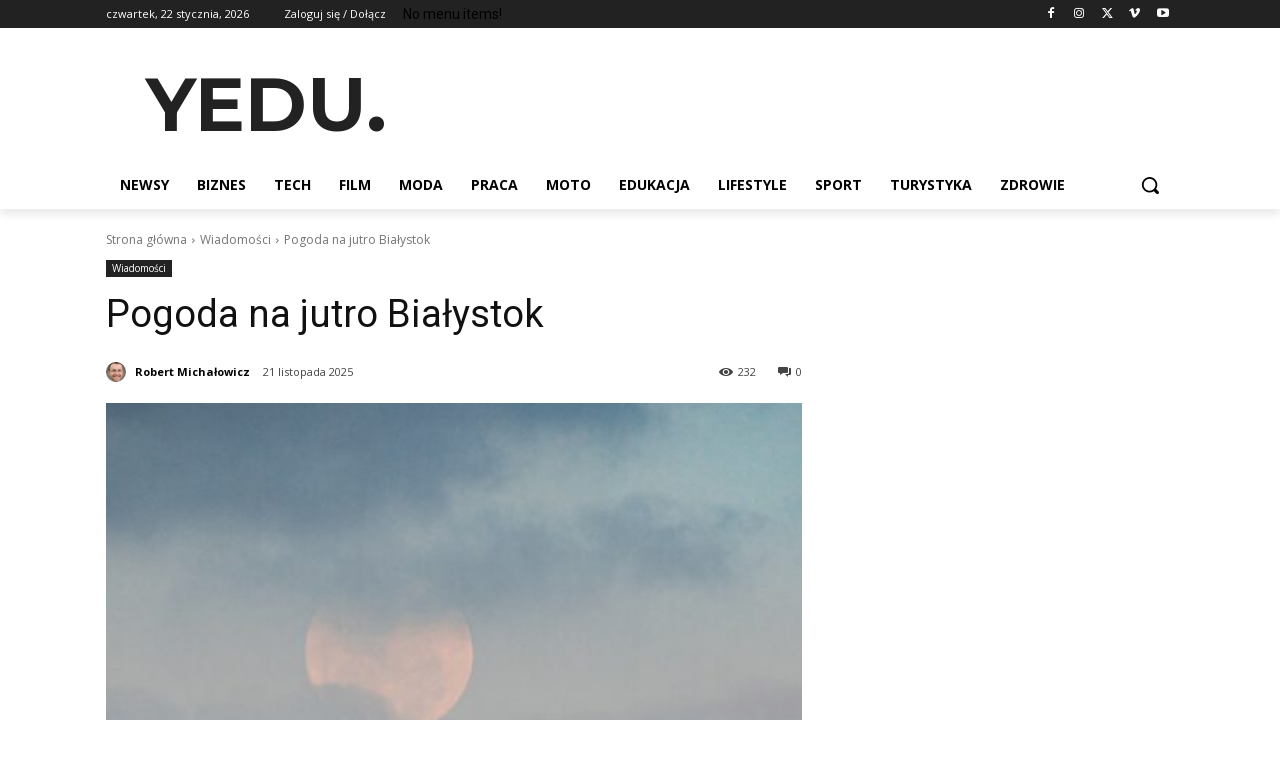

--- FILE ---
content_type: text/html; charset=utf-8
request_url: https://www.google.com/recaptcha/api2/aframe
body_size: 268
content:
<!DOCTYPE HTML><html><head><meta http-equiv="content-type" content="text/html; charset=UTF-8"></head><body><script nonce="2Qibk5UoXA__xPRzfoRc-Q">/** Anti-fraud and anti-abuse applications only. See google.com/recaptcha */ try{var clients={'sodar':'https://pagead2.googlesyndication.com/pagead/sodar?'};window.addEventListener("message",function(a){try{if(a.source===window.parent){var b=JSON.parse(a.data);var c=clients[b['id']];if(c){var d=document.createElement('img');d.src=c+b['params']+'&rc='+(localStorage.getItem("rc::a")?sessionStorage.getItem("rc::b"):"");window.document.body.appendChild(d);sessionStorage.setItem("rc::e",parseInt(sessionStorage.getItem("rc::e")||0)+1);localStorage.setItem("rc::h",'1769066839120');}}}catch(b){}});window.parent.postMessage("_grecaptcha_ready", "*");}catch(b){}</script></body></html>